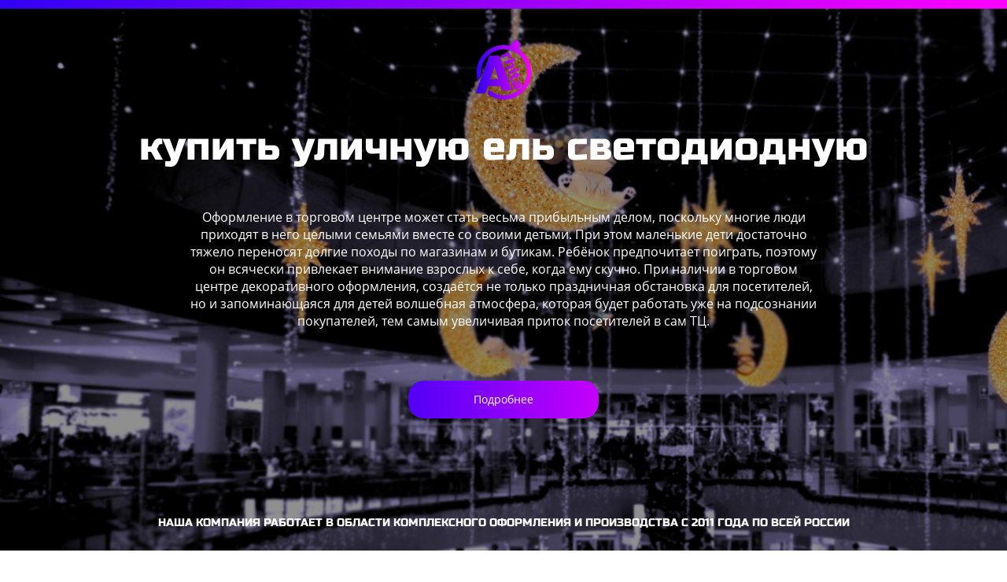

--- FILE ---
content_type: text/html; charset=UTF-8
request_url: http://arhita.ru/kupit-ulichnuyu-el-svetodiodnuyu.php
body_size: 6109
content:

<!DOCTYPE html>
<head>
	<meta charset="UTF-8">
<meta name="viewport" content="width=device-width, initial-scale=1.0, maximum-scale=1.0, user-scalable=no">
	<title>купить уличную ель светодиодную</title>
	<meta name="description" content="купить уличную ель светодиодную">
	<meta name="keywords" content="купить уличную ель светодиодную">
    <link rel="stylesheet" href="/assets/bootstrap/css/bootstrap.min.css">
    <link rel="stylesheet" href="/assets/bootstrap/css/bootstrap-theme.min.css">
    <link rel="stylesheet" href="/assets/css/style.css">
    <link rel="stylesheet" href="/assets/css/media.css">
    <link rel="icon" type="image/png" sizes="16x16" href="assets/images/favicon.png">
    <script src="/assets/js/jquery-3.1.1.min.js"></script>
    <script src="/assets/bootstrap/js/bootstrap.min.js"></script>
    <script src="/assets/js/jquery.mb.YTPlayer.min.js"></script>
    <script src="/assets/js/video.js"></script></head>
<body>
    <main>
        <header>
        <div class="container">
            <div class="logo">
                <a href="/">
                    <img src="assets/images/logo.png" alt="Arhita – оформление торговых центров под заказ">
                </a>
            </div>
            <h1>купить уличную ель светодиодную</h1>
            <p>Оформление в торговом центре может стать весьма прибыльным делом, поскольку многие люди приходят в него целыми семьями вместе со своими детьми. При этом маленькие дети достаточно тяжело переносят долгие походы по магазинам и бутикам. Ребёнок предпочитает поиграть, поэтому он всячески привлекает внимание взрослых к себе, когда ему скучно. При наличии в торговом центре декоративного оформления, создаётся не только праздничная обстановка для посетителей, но и запоминающаяся для детей волшебная атмосфера, которая будет работать уже на подсознании покупателей, тем самым увеличивая приток посетителей в сам ТЦ.</p>
            <a class="more" href="https://bigdecor.ru/torgovie-centri/" target="_blank">Подробнее</a>
            <h5>Наша компания работает в области комплексного оформления и производства с 2011 года по всей России<h5>
        </div>
        </header>
        <section class="five-rasons">
            <div class="container">
                <h3>5 причин заказать оформление торгового центра именно у нас</h3>
                <div class="five-reasons-wrapper">
                <div class="col-md-2 col-sm-4 col-xs-6 five-reasons__item">
                    <div class="img">
                        <img src="assets/images/fr1.png" alt="Своё производство в России">
                    </div>
                    <p>Собственное производство, благодаря заводу в Подмосковье</p>
                </div>
                <div class="col-md-2 col-sm-4 col-xs-6 five-reasons__item">
                    <div class="img">
                        <img src="assets/images/fr2.png" alt="Собственный склад для хранения изделий">
                    </div>
                    <p>Готовые изделия хранятся на специализированном большом складе</p>
                </div>
                <div class="col-md-2 col-sm-4 col-xs-6 five-reasons__item">
                    <div class="img">
                        <img src="assets/images/fr3.png" alt="Разработано множество декораций для оформления ТЦ">
                    </div>
                    <p>За всё время было выполнено свыше 30 000 различных декораций</p>
                </div>
                <div class="col-md-2 col-sm-4 col-xs-6 five-reasons__item">
                    <div class="img">
                        <img src="assets/images/fr4.png" alt="Своя студия-дизайна">
                    </div>
                    <p>Высоко-технологичная студия-дизайна, обладающая большим штатом дизайнеров</p>
                </div>
                <div class="col-md-2 col-sm-4 col-xs-6 five-reasons__item">
                    <div class="img">
                        <img src="assets/images/fr5.png" alt="Передовые технологии при производстве декораций">
                    </div>
                    <p>Использование разных технологий при производстве</p>
                </div>
                </div>
            </div>
        </section>
        
          <section class="video-section">
            <div id="customElement">
            </div>
            <div id="video" data-property="{
            videoURL:"A0n1hvhdM4Y", 
            containment:"#customElement", 
            showControls:false, 
            useOnMobile:true,
            mute:true,
            startAt:6, 
            opacity:1,
            addRaster:true, 
            quality:"default",
            playOnlyIfVisible:true,
            stopMovieOnBlur:true
            }">
            </div>

            <div class="container">
                <h3 class="an" style="margin-bottom: 40px;">Увеличение продаж за счёт качественного оформления ТЦ</h3>
                <div class="col-sm-7 col-sm-offset-2">
                    <p>Работая с 2011 года, компания выполнила свыше 150 проектов. В числе них, оформление торговых центров: Вавилон, Кристалл, Аура, Мозаика, Горизонт, Гулливер, Капитолий, Columbus, Москворечье, Кунцево плаза, Югра – и множество других объектов.</p>
                </div>
                <div class="clearfix"></div>
                <div class="play">
                    <img src="assets/images/play-video.png" id="play-video-img">
                </div>
            </div>
            <div class="embed-container" id="popupVid">
                <iframe src="https://www.youtube.com/embed/A0n1hvhdM4Y?rel=0&amp;controls=0&amp;showinfo=0" frameborder="0" allow="autoplay; encrypted-media" allowfullscreen></iframe>
                <div class="pause">
                    <span></span>
                    <span></span>
                </div>
            </div>
            <script>
                $(".play").click(function() {
                    $(".embed-container").addClass("active");

                    $("html, body").animate({
                        scrollTop: $(".video-section").offset().top
                    }, "fast");

                    $(".video-section").animate({
                        height: "100vh"
                    }, "fast");
                });
                $(".pause").click(function() {
                    $(".embed-container").removeClass("active");

                    $(".video-section").css({
                        height: "auto"
                    }, "fast");
                });
                $("#play-video").mouseover(function() {
                    $("#play-video-img").attr("src", "/assets/images/play-video-hovered.png")
                })
                $("#play-video").mouseout(function() {
                    $("#play-video-img").attr("src", "/assets/images/play-video.png")
                });
            </script>
        </section>  
            
        </section>
        <section class="form-section">
            <div class="container">
                <h4>Закажите бесплатный дизайн-проект</h4>
                <div class="form-wrapper row">
                    <div class="col-sm-6 form-section__item">
                        <p>Просто оставьте заявку, наш менеджер свяжется<br> с вами и ответит на все интересующие вопросы</p>
                    </div>
                    <div class="col-sm-6 form-section__item">
                        <form method="post" id="form" class="form" action="">
                            <div class="form-inputs">
                                <input id="tex" type="text" required="" placeholder="Ваше имя" name="Order[name]">
                            </div>
                            <div class="form-inputs">
                                <input id="tel" type="tel" class="form-phone-field" pattern="^((8|\+7)[\- ]?)?(\(?\d{3}\)?[\- ]?)?[\d\- ]{7,10}$"
                                    required="" placeholder="+7 (___) ___-__-__" name="Order[phone]">
                            </div>
                            <div class="form-inputs checkbox-field" style="text-align: left;">
                                <input name="Order[policy]" type="checkbox" checked>
                                <p>
                                   Я принимаю <a target="_blank" href="agreement.php">пользовательское соглашение</a> и даю своё согласие на обработку персональных данных. С <a target="_blank" href="/policy.php">политикой обработки персональных данных</a> ознакомлен и согласен. 
                                </p>
                            </div>
                            <div class="form-inputs">
                                <div class="sbmt">
                                    <input id="mybtn" class="button btn choose" value="Оставить заявку" name="Order[submit]">
                                </div>
                            </div>
                        </form>
                    </div>
                </div>
            </div>
        </section>
        <section class="tiles">
        <div class="container">
            <h2>Оформление торгового центра – магазина, бутика</h2>
            <div class="col-sm-6 tiles__item nospacing">
                <p>Города, большие и не очень, давно уже густо уставлены торговыми центрами. И каждый из них чем-то похож на другой. И в этом нет удивительного, поскольку назначение у них общее: товара, услуги и развлечения. Но и отличия они имеют. И это тоже понятно: конкуренция толкает владельцев торговых центров на всевозможные ухищрения, лишь бы только привлечь как можно больше посетителей.</p>
                <img src="assets/images/tiles-2.jpg" style="float: right;" alt="Сезонное оформление торгового центра на заказа">
                <p>Ведь посещение торговых центров позволит не только познакомиться с местными традициями и культурой, но и что-нибудь прикупить себе и своим близким, особенно на различных распродажах.</p>
                <img src="assets/images/tiles-4.jpg" style="float: right;" >
            </div>
            <div class="col-sm-6 tiles__item nospacing">
                <img src="assets/images/tiles-1.jpg" alt="Красивое оформление ТЦ">
                <p>Отличаются названия, дизайн интерьера, отделка фасада и конечно же обстановка в них. Кстати если вы не знали, но туризм и шоппинг связаны неразрывно. Прилетая отдыхать в какой-нибудь город, практически все идут на шоппинг, либо просто побродить по магазинам, бутикам и посмотреть товары и, конечно же, на цены в чужой стране. </p>
                <img src="assets/images/tiles-3.jpg" alt="Необычное оформление торгового центра в 2019 году">
                <p>Поэтому очень важно произвести купить уличную ель светодиодную, магазина, бутика или торговой точки в целом. Так вы не только привлекаете внимание посетителей, но и увеличиваете свои продажи. Наша компания Arhita, работающая по всей территории России с 2011 года создала за всё время свыше 30 000 индивидуальных декораций на заказ. Благодаря собственному высокотехнологичному заводу, размещённому в Московской области, производство любой декорации и размера занимает всего неделю. Доставка, монтаж и оформление осуществляется по всей России.</p>
            </div>
        </div>
        </section>
        <section class="portfolio">
        <div class="container">
            <h2>пОРТФОЛИО</h2>
            <div class="portfolio-wrapper">
                <div class="col-md-4 col-sm-6 portfolio__item">
                    <a href="https://bigdecor.ru/portfolio/trc-vavilon-rostov-na-donu/" target="_blank">
                        <div class="inner">
                            <p>ТРЦ “Вавилон”,<br> Ростов-на-Дону</p>
                        </div>
                    </a>
                </div>
                <div class="col-md-4 col-sm-6 portfolio__item">
                    <a href="https://bigdecor.ru/portfolio/trc-kristall-tyumen/" target="_blank">
                        <div class="inner">
                            <p>ТРЦ “Кристалл”<br> Тюмень</p>
                        </div>
                    </a>
                </div>
                <div class="col-md-4 col-sm-6 portfolio__item">
                    <a href="https://bigdecor.ru/portfolio/tc-torgovyj-kvartal-naberezhnye-chelny/" target="_blank">
                        <div class="inner">
                            <p>ТЦ “Торговый Квартал”<br> Набережные Челны</p>
                        </div>
                    </a>
                </div>
                <div class="col-md-4 col-sm-6 portfolio__item">
                    <a href="https://bigdecor.ru/portfolio/tk-gorizont-rostov-na-donu/" target="_blank">
                        <div class="inner">
                            <p>ТК “Горизонт”<br> Ростов-на-Дону</p>
                        </div>
                    </a>
                </div>
                <div class="col-md-4 col-sm-6 portfolio__item">
                    <a href="https://bigdecor.ru/portfolio/trc-aura-surgut/" target="_blank">
                        <div class="inner">
                            <p>ТРЦ “Аура”<br> Сургут</p>
                        </div>
                    </a>
                </div>
                <div class="col-md-4 col-sm-6 portfolio__item">
                    <a href="https://bigdecor.ru/portfolio/trk-gulliver-orenburg/" target="_blank">
                        <div class="inner">
                            <p>ТРК “Гулливер”<br> Оренбург</p>
                        </div>
                    </a>
                </div>
                <div class="col-xs-12 more-projects">
                    <a href="https://bigdecor.ru/portfolio/" target="_blank">Больше проектов</a>
                </div>
            </div>
        </div>
        </section>
        <section class="other-projects">
        <div class="container">
            <h3>Что ещё мы оформляем</h3>
            <div class="other-projects-wrapper">
                <div class="col-md-4 col-sm-6 other-projects__item">
                    <a href="https://bigdecor.ru/gorodskoe-prostranstvo/eli/" target="_blank">
                        <div class="inner">
                            <p>Большие ели</p>
                        </div>
                    </a>
                </div>
                <div class="col-md-4 col-sm-6 other-projects__item">
                    <a href="https://bigdecor.ru/torgovie-centri/" target="_blank">
                        <div class="inner">
                            <p>Торговые центры</p>
                        </div>
                    </a>
                </div>
                <div class="col-md-4 col-sm-6 other-projects__item">
                    <a href="https://bigdecor.ru/gorodskoe-prostranstvo/allei-i-parki/" target="_blank">
                        <div class="inner">
                            <p>Аллеи и парки</p>
                        </div>
                    </a>
                </div>
                <div class="col-md-4 col-sm-6 other-projects__item">
                    <a href="https://bigdecor.ru/torgovie-centri/fotozoni/" target="_blank">
                        <div class="inner">
                            <p>Фотозоны</p>
                        </div>
                    </a>
                </div>
                <div class="col-md-4 col-sm-6 other-projects__item">
                    <a href="https://bigdecor.ru/gorodskoe-prostranstvo/ploshchadi-i-ulicy/" target="_blank">
                        <div class="inner">
                            <p>Площади и улицы</p>
                        </div>
                    </a>
                </div>
            </div>
        </div>
        </section>
        <footer>
            <div class="container">
                <div class="cityes-wrapper">
                    <div class="col-xs-3 cityes-column">
                        <p>Москва</p>
                        <p>Санкт-Петербург</p>
                        <p>Архангельск</p>
                        <p>Барнаул</p>
                        <p>Владивосток</p>
                        <p>Волгоград</p>
                        <p>Воронеж</p>
                        <p>Екатеринбург</p>
                        <p>Ижевск</p>
                    </div>
                    <div class="col-xs-3 cityes-column">
                        <p>Иркутск</p>
                        <p>Казань</p>
                        <p>Калининград</p>
                        <p>Кемерово</p>
                        <p>Краснодар</p>
                        <p>Красноярск</p>
                        <p>Махачкала</p>
                        <p>Мурманск</p>
                        <p>Нижний Новгород</p>
                    </div>
                    <div class="col-xs-3 cityes-column">
                        <p>Новосибирск</p>
                        <p>Омск</p>
                        <p>Орёл</p>
                        <p>Пермь</p>
                        <p>Ростов-на-Дону</p>
                        <p>Самара</p>
                        <p>Саратов</p>
                        <p>Симферополь</p>
                    </div>
                    <div class="col-xs-3 cityes-column">
                        <p>Ставрополь</p>
                        <p>Тюмень</p>
                        <p>Улан-Удэ</p>
                        <p>Уфа</p>
                        <p>Хабаровск</p>
                        <p>Челябинск</p>
                        <p>Южно-Сахалинск</p>
                        <p>Ярославль</p>
                    </div>
                </div>
                <div class="bottom-line col-xs-12">
                    <a href="/">
                        <img src="assets/images/footer-logo.png" alt="Оформление магазинов в торговом центре, под заказ и быстро">
                    </a>
                    <span class="copyright">© 2018 - <script>document.write(new Date().getFullYear());</script></span>
                    <a target="_blank" href="agreement.php">Пользовательское соглашение</a>
                    <a target="_blank" href="/policy.php">Политика обработки персональных данных</a>
                </div>
            </div>
        </footer>
    </main>
    

    
    <script type="text/javascript" src="assets/js/jquery.maskedinput.min.js"></script>
    <script>
    jQuery("#mybtn").click(function(evt){
          console.log("submit start");
          // evt.preventDefault();
          // evt.stopPropagation();
          phone = document.getElementById("tel").value;
          name = document.getElementById("tex").value;
          jQuery.ajax({
            url: "./backend/mail.php",
            type: "POST",
            //data: $(evt.target).serialize(),
            data: {Order:{name:name, phone:phone}},
            success: function(response){
                if(response == "1"){
                    jQuery("#mybtn").addClass("send").prop("onclick", "").val("Отправлено!");
                }
            }
          });
      })
    </script>
    <!-- Yandex.Metrika counter -->
    <script type="text/javascript" >
    (function (d, w, c) {
        (w[c] = w[c] || []).push(function() {
            try {
                w.yaCounter49725565 = new Ya.Metrika2({
                    id:49725565,
                    clickmap:true,
                    trackLinks:true,
                    accurateTrackBounce:true,
                    webvisor:true
                });
            } catch(e) { }
        });

        var n = d.getElementsByTagName("script")[0],
            s = d.createElement("script"),
            f = function () { n.parentNode.insertBefore(s, n); };
        s.type = "text/javascript";
        s.async = true;
        s.src = "https://mc.yandex.ru/metrika/tag.js";

        if (w.opera == "[object Opera]") {
            d.addEventListener("DOMContentLoaded", f, false);
        } else { f(); }
    })(document, window, "yandex_metrika_callbacks2");
</script>
<noscript><div><img src="https://mc.yandex.ru/watch/49725565" style="position:absolute; left:-9999px;" alt="" /></div></noscript>
<!-- /Yandex.Metrika counter -->
</body>

</html>


--- FILE ---
content_type: text/css
request_url: http://arhita.ru/assets/css/style.css
body_size: 2075
content:
@font-face {
  font-family: "OpenSans";
  src: url("../fonts/OpenSans-Regular.ttf") format("truetype");
  font-style: normal;
  font-weight: 400;
}
/* font-family: "RobotoMedium"; */
@font-face {
  font-family: "OpenSans";
  src: url("../fonts/OpenSans-Bold.ttf") format("truetype");
  font-style: normal;
  font-weight: 600;
}
/* font-family: "RobotoBold"; */
@font-face {
  font-family: "RussoOne";
  src: url("../fonts/RussoOne-Regular.ttf") format("truetype");
  font-style: normal;
  font-weight: 400;
}

body {
  font-family: "OpenSans", sans-serif;
  color: #333;
  padding: 0;
  margin: 0;
  font-size: 16px;
}
main {
  overflow: hidden;
}
.nospacing {
  padding: 0 !important;
  margin: 0 !important;
}

h2,
h3,
h4,
h5,
h6 {
  font-size: 36px;
  margin-top: 0;
  text-transform: uppercase;
  text-align: center;
  font-family: "RussoOne", sans-serif !important;
}
header {
  background-image: url(../images/header-bg.jpg);
  background-repeat: no-repeat;
  -webkit-background-size: cover;
  background-size: cover;
  position: relative;
  color: #fff;
  display: flex;
  flex-flow: column nowrap;
  align-items: center;
  padding-top: 51px;
  text-align: center;
  padding-bottom: 18px;
}
header .logo {
  margin-bottom: 33px;
}
header h1 {
  font-size: 50px;
  margin-bottom: 50px;
  font-family: "RussoOne", sans-serif !important;
}
header span {
  display: block;
}
header h5 {
  font-size: 14px;
}
header p {
  margin-bottom: 65px;
  padding: 0 170px;
}
header .more {
  background: linear-gradient(to right, #3100f4 10%, #ff00ff);
  background-size: 200% auto;
  background-position: center;
  color: #fff;
  font-size: 14px;
  padding: 14px 83px;
  border-radius: 20px;
  margin-bottom: 125px;
  display: inline-block;
  text-decoration: none;
  transition: all 0.3s ease;
}
header .more:hover {
  background-position: right;
}
header .more:active {
  transform: translateY(1px);
}
section.five-rasons {
  padding: 150px 0;
}
section.five-rasons h3 {
  margin-bottom: 100px;
}
.five-reasons-wrapper {
  display: flex;
  flex-flow: row wrap;
  justify-content: space-evenly;
  text-align: center;
}
.five-reasons-wrapper .five-reasons__item {
  margin-bottom: 35px;
}
.five-reasons-wrapper img {
  margin-bottom: 25px;
}
section.video-section {
  background-size: cover;
  background-repeat: no-repeat;
  background-position: center;
  color: #fff;
  padding: 150px 0;
  text-align: center;
  position: relative;
  overflow: hidden;
  transition: all .3s ease;
}
section.video-section.active {
  height: 100vh;
}
section.video-section .container {
  position: relative;
  z-index: 3;
}
section.video-section:before {
  content: "";
  display: block;
  position: absolute;
  left: 0;
  top: 0;
  height: 100%;
  width: 100%;
  background-image: url(../images/interlace.png);
  z-index: 2;
}
#customElement {
  position: absolute;
  top: 0;
  left: 0;
  right: 0;
  bottom: 0;
  background-image: url(../images/video-section-bg.jpg);
  background-size: cover;
  background-position: center;
  z-index: -1;
}
section.video-section h4 {
  margin-bottom: 30px;
  position: relative;
}
section.video-section p {
  margin-bottom: 60px;
}
section.video-section .play {
  display: inline-block;
  position: relative;
  cursor: pointer;
}
section.video-section .play:after {
  content: "Смотреть видео";
  position: absolute;
  bottom: -30px;
  left: 50%;
  transform: translateX(-50%);
  width: 121px;
  font-size: 14px;
  color: #fff;
}
section.video-section .embed-container{
  position: absolute;
  top: 0;
  left: 0;
  right: 0;
  bottom: 0;
  visibility: hidden;
  opacity: 0;
  z-index: 99;
  transition: opacity .3s ease;
}
.embed-container .pause{
    z-index: 100;
    position: absolute;
    top: 20px;
    right: 20px;
    width: 40px;
    height: 40px;
    transform: rotate(0);
    transition: all .3s ease;
}
.embed-container .pause span{
    width: 100%;
    height: 6px;
    border-radius: 65px;
    background: red;
    cursor: pointer;
    position: absolute;
    display: block;
    top: 20px;
    left: 0;
}
.embed-container .pause span:nth-child(1){
    transform: rotate(45deg);
}
.embed-container .pause span:nth-child(2){
    transform: rotate(-45deg);
}
section.video-section iframe{
  width: 100%;
  height: 100%;
}
section.video-section .embed-container.active{
  visibility: visible;
  opacity: 1;
}
section.tiles {
  padding-top: 150px;
}
section.tiles h2 {
  margin-bottom: 100px;
}
section.tiles .tiles__item p {
  font-size: 14px;
  margin: 0;
  padding: 50px;
  display: inline-block;
}
section.tiles .tiles__item:nth-child(odd) p {
  padding-right: 15px;
}
section.tiles .tiles__item:nth-child(even) p {
  padding-left: 15px;
}
section.tiles .tiles__item:nth-child(odd) p:last-of-type {
  padding-bottom: 0;
  padding-top: 20px;
}
section.portfolio {
  padding: 150px 0;
  background: #f4f4f4;
}
section.portfolio h2 {
  margin-bottom: 100px;
}
.portfolio__item .inner {
  widows: 350px;
  height: 350px;
  overflow: hidden;
  margin-bottom: 30px;
  position: relative;
  background-repeat: no-repeat;
  background-size: 100%;
  background-position: center;
  transition: all 0.3s linear;
}
.portfolio__item .inner p {
  color: #fff;
  position: absolute;
  left: 50%;
  transform: translateX(-50%) translateY(-50%);
  text-align: center;
  font-size: 20px;
  width: 100%;
  top: 150%;
  transition: all 0.3s ease;
  font-family: "RussoOne", sans-serif !important;
}
.portfolio__item .inner:before {
  content: "";
  background: linear-gradient(to right, #3100f4, #ff00ff);
  position: absolute;
  top: 0;
  left: 0;
  right: 0;
  bottom: 0;
  opacity: 0;
  transition: all 0.3s ease;
}
.portfolio__item .inner:hover {
  background-size: 120%;
}
.portfolio__item .inner:hover p {
  top: 50%;
}
.portfolio__item .inner:hover:before {
  opacity: 0.8;
}
.portfolio__item:nth-child(1) .inner {
  background-image: url(../images/portfolio1.jpg);
}
.portfolio__item:nth-child(2) .inner {
  background-image: url(../images/portfolio2.jpg);
}
.portfolio__item:nth-child(3) .inner {
  background-image: url(../images/portfolio3.jpg);
}
.portfolio__item:nth-child(4) .inner {
  background-image: url(../images/portfolio4.jpg);
}
.portfolio__item:nth-child(5) .inner {
  background-image: url(../images/portfolio5.jpg);
}
.portfolio__item:nth-child(6) .inner {
  background-image: url(../images/portfolio6.jpg);
}
.more-projects {
  text-align: center;
  margin-top: 70px;
}
.more-projects a {
  background: linear-gradient(to right, #3100f4 10%, #ff00ff);
  background-size: 200% auto;
  background-position: center;
  color: #fff;
  font-size: 14px;
  padding: 14px 63px;
  border-radius: 20px;
  display: inline-block;
  text-decoration: none;
  transition: all 0.3s ease;
}
.more-projects a:hover {
  background-position: right;
}
.more-projects a:active {
  transform: translateY(1.5px);
}
section.other-projects {
  padding: 150px 0;
}
section.other-projects h3 {
  margin-bottom: 100px;
}
.other-projects__item {
  margin-bottom: 20px;
}
.other-projects__item .inner {
  width: 350px;
  height: 350px;
  position: relative;
  background-size: 105%;
  background-position: center;
  background-repeat: no-repeat;
  overflow: hidden;
  transition: all 0.3s linear;
}
.other-projects__item:first-child .inner {
  width: 350px;
  height: 720px;
}
.other-projects__item .inner p {
  color: #fff;
  position: absolute;
  left: 50%;
  transform: translateX(-50%) translateY(-50%);
  text-align: center;
  font-size: 20px;
  width: 100%;
  top: 150%;
  transition: all 0.3s ease;
  font-family: "RussoOne", sans-serif !important;
}
.other-projects__item .inner:before {
  content: "";
  background: linear-gradient(to right, #3100f4, #ff00ff);
  position: absolute;
  top: 0;
  left: 0;
  right: 0;
  bottom: 0;
  opacity: 0;
  transition: all 0.3s ease;
}
.other-projects__item .inner:hover {
  background-size: 120%;
}
.other-projects__item .inner:hover p {
  top: 50%;
}
.other-projects__item .inner:hover:before {
  opacity: 0.8;
}
.other-projects__item:nth-child(1) .inner {
  background-image: url(../images/eli.jpg);
}
.other-projects__item:nth-child(2) .inner {
  background-image: url(../images/tc.jpg);
}
.other-projects__item:nth-child(3) .inner {
  background-image: url(../images/parki.jpg);
}
.other-projects__item:nth-child(4) .inner {
  background-image: url(../images/fotozoni.jpg);
}
.other-projects__item:nth-child(5) .inner {
  background-image: url(../images/ploshadi.jpg);
}
footer {
  background: linear-gradient(to right, #3100f4, #ff00ff);
  padding-top: 85px;
  padding-bottom: 20px;
}
footer .cityes-wrapper {
  margin-bottom: 80px;
  display: flex;
}
footer .cityes-column p {
  color: #fff;
  font-size: 14px;
  margin-bottom: 5px;
  text-transform: uppercase;
}
footer .bottom-line {
  position: relative;
  color: #fff;
  font-size: 14px;
}
footer .bottom-line img {
  position: absolute;
  right: 0;
  bottom: 0;
}
footer .bottom-line span {
  display: block;
}
footer .bottom-line a {
  color: #fff;
  margin-right: 30px;
  text-decoration: underline;
}
section.form-section {
  padding: 150px 0;
  background: linear-gradient(to left, #3100f4, #ff00ff);
  color: #fff;
}
section.form-section h4 {
  margin-bottom: 80px;
}
/*FORM*/
.form-inputs {
  margin-bottom: 15px;
}
.form-inputs input {
  width: 70%;
  border-radius: 3px;
  padding: 5px 10px;
  color: #333;
}
.form-inputs input::placeholder {
  font-style: italic;
}
.form-inputs:last-child {
  margin-bottom: 0px;
}
.form-section .form-inputs p {
  font-size: 11px;
  color: #fff;
  display: inline;
}
.form-section .form-inputs input[type="checkbox"] {
  width: auto;
  margin: 0;
  display: inline-block;
}
.form-section .form-inputs a {
  color: #fff;
  text-decoration: underline;
}
.form-section .sbmt input {
  width: auto;
  padding: 10px 40px;
  box-shadow: none;
  border-radius: 50px;
  background: #ed1fd3;
  color: #fff;
}

header:before {
  content: "";
  display: block;
  position: absolute;
  left: 0;
  top: 0;
  height: 11px;
  width: 100%;
  background: linear-gradient(to right, #3100f4, #ff00ff);
}
